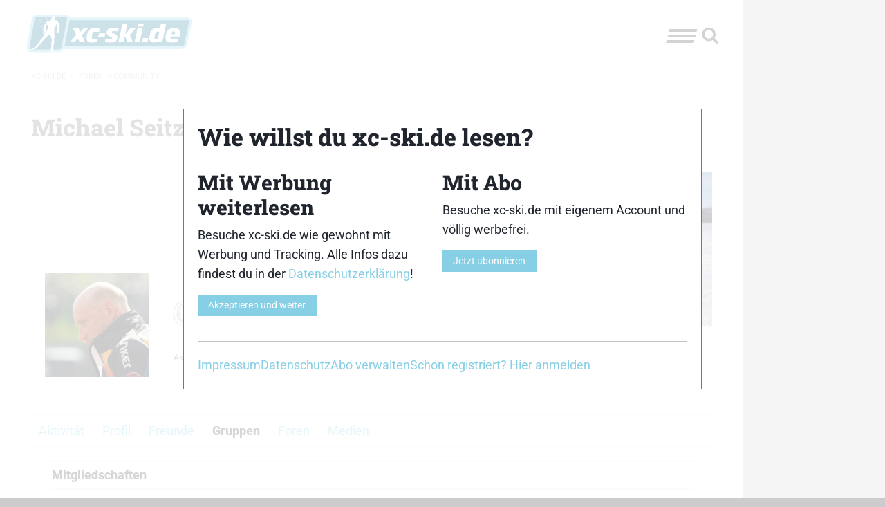

--- FILE ---
content_type: text/css
request_url: https://www.xc-ski.de/wp-content/cache/autoptimize/css/autoptimize_06d880829127626b6ea9f3abb2f2cfc5.css
body_size: 409
content:
@media (min-width:768px){.xct-icon-home{width:15px;height:15px;margin-bottom:-2px}.site-footer .widget .textwidget p{text-align:left}.site-footer-inner{padding:.625rem}.site-footer-inner.column.row{display:flex;align-items:center}.xct-footer-menu-container{flex-grow:1}.xct-footer-menu.menu.vertical{justify-content:flex-end}.xct-footer-menu.menu.vertical>li.menu-item>a{justify-content:center}.copyright-text{flex-grow:1;text-align:left}.sidebar{position:relative}.sidebar-inner{display:block}.sidebar-inner.sticky{position:fixed;max-width:18.75rem;bottom:0}.sidebar-inner.sticky-bottom{position:absolute}.site-header .xct-header-button{cursor:pointer}.xct-top-menu{column-count:auto;column-width:18.75rem;column-gap:3.125rem}.xct-top-menu>li{break-inside:avoid;display:inline-block;width:100%;margin-bottom:3.125rem}.xct-ad-grouped{justify-content:space-between}}
@media (min-width:768px){.xct-shortcode-image figure{display:table}.xct-shortcode-image figure figcaption{display:table-caption}.xct-shortcode-image.float-left,.xct-shortcode-image .alignleft{float:left;margin-right:.625rem}.xct-shortcode-image.float-right,.xct-shortcode-image .alignright{float:right;margin-left:.625rem}}
@media (min-width:768px){.td-forum-description{display:block}}

--- FILE ---
content_type: application/javascript
request_url: https://www.xc-ski.de/wp-content/plugins/buddypress-media/app/assets/js/wp67-mediaelement-init.min.js
body_size: 128
content:
jQuery(document).ready((function(e){"undefined"!=typeof wp&&wp.mediaelement&&wp.mediaelement.initialize&&wp.mediaelement.initialize(),void 0!==e().mediaelementplayer&&e(".wp-audio-shortcode, .wp-video-shortcode").not(".mejs-container").mediaelementplayer({success:function(e,i){}}),window.console&&console.log&&console.log("rtMedia: WordPress 6.7 compatibility mode active")}));

--- FILE ---
content_type: application/javascript
request_url: https://www.xc-ski.de/wp-content/cache/autoptimize/js/autoptimize_single_a98d054e021a36ec98041119bcc3ed43.js
body_size: 1113
content:
jQuery.ajaxWithProgress=function(params){params.xhr=function(){var xhr=jQuery.ajaxSetup().xhr();xhr.addEventListener("readystatechange",function(){if(j&&j._progress)
j._progress(this.responseText)});return xhr;};var j=jQuery.ajax(params);j.progress=function(fn){this._progress=fn;};return j;};jQuery(function($){$('.dfrcs_ajax[data-dfrcs]').each(function(){var t=$(this);t.addClass('dfrcs_loading');$.ajaxWithProgress({type:"POST",url:dfrcs.ajax_url,data:{action:"dfrcs_output_compset_ajax",dfrcs_security:dfrcs.nonce,source:t.data('dfrcs')}}).progress(function(html){t.removeClass('dfrcs_loading');t.html(html);});});$(".dfrcs").on("click",".dfrcs_compset_actions > .debug",function(e){var compset_id=$(this).closest(".dfrcs").children(".dfrcs_inner").attr("id");$("#"+compset_id+" .dfrcs_compset_debug").toggle("slow");e.preventDefault();});$(".dfrcs").on("click",".dfrcs_compset_actions > .manage",function(e){var compset_id=$(this).closest(".dfrcs").children(".dfrcs_inner").attr("id");$("#"+compset_id+" .dfrcs_product_actions").toggle("slow");$("#"+compset_id+" .dfrcs_removed").toggle("slow");e.preventDefault();});$(".dfrcs").on("click",".dfrcs_compset_actions > .refresh",function(e){var source=$(this).closest(".dfrcs").children(".dfrcs_inner").data("dfrcs");var compset_id="#"+$(this).closest(".dfrcs").children(".dfrcs_inner").attr("id");$(compset_id).empty().addClass('dfrcs_loading');$.ajax({type:"POST",url:dfrcs.ajax_url,data:{action:"dfrcs_refresh_compset_ajax",dfrcs_security:dfrcs.nonce,source:source,post_id:dfrcs.post_id,hash:compset_id}}).done(function(html){$(compset_id).removeClass('dfrcs_loading').html(html);});e.preventDefault();});$(".dfrcs").on("click",".dfrcs_product_actions > .dfrcs_remove_product",function(e){var pid=$(this).data("dfrcs-pid");var status=$(this).data("dfrcs-status");var compset_id="#"+$(this).closest(".dfrcs").children(".dfrcs_inner").attr("id");var row=compset_id+' .dfrcs_product_'+pid;$(row).slideUp("1000",function(){$(row).toggleClass('dfrcs_removed');});$.ajax({type:"POST",url:dfrcs.ajax_url,data:{action:"dfrcs_remove_product",dfrcs_security:dfrcs.nonce,status:status,pid:pid,hash:compset_id}}).done(function(html){$(row).slideUp(1000,function(){$(row).remove();});});e.preventDefault();});$(".dfrcs").on("click",".dfrcs_product_actions > .dfrcs_restore_product",function(e){var pid=$(this).data("dfrcs-pid");var status=$(this).data("dfrcs-status");var compset_id="#"+$(this).closest(".dfrcs").children(".dfrcs_inner").attr("id");var row=compset_id+' .dfrcs_product_'+pid;$(row).toggleClass('dfrcs_removed');$.ajax({type:"POST",url:dfrcs.ajax_url,data:{action:"dfrcs_restore_product",dfrcs_security:dfrcs.nonce,status:status,pid:pid,hash:compset_id}}).done(function(html){$(row+' .dfrcs_remove_product').replaceWith("Restored!").fadeIn();});e.preventDefault();});$.fn.popupWindow=function(instanceSettings){return this.each(function(){$(this).on("click",function(){$.fn.popupWindow.defaultSettings={centerBrowser:0,centerScreen:0,height:500,left:0,location:0,menubar:0,resizable:0,scrollbars:1,status:0,width:500,windowName:null,windowURL:null,top:0,toolbar:0};settings=$.extend({},$.fn.popupWindow.defaultSettings,instanceSettings||{});var windowFeatures='height='+settings.height+',width='+settings.width+',toolbar='+settings.toolbar+',scrollbars='+settings.scrollbars+',status='+settings.status+',resizable='+settings.resizable+',location='+settings.location+',menuBar='+settings.menubar;settings.windowName=this.name||settings.windowName;settings.windowURL=this.href||settings.windowURL;var centeredY,centeredX;if(settings.centerBrowser){if($.browser.msie){centeredY=(window.screenTop-120)+((((document.documentElement.clientHeight+120)/2)-(settings.height/2)));centeredX=window.screenLeft+((((document.body.offsetWidth+20)/2)-(settings.width/2)));}else{centeredY=window.screenY+(((window.outerHeight/2)-(settings.height/2)));centeredX=window.screenX+(((window.outerWidth/2)-(settings.width/2)));}
window.open(settings.windowURL,settings.windowName,windowFeatures+',left='+centeredX+',top='+centeredY).focus();}else if(settings.centerScreen){centeredY=(screen.height-settings.height)/2;centeredX=(screen.width-settings.width)/2;window.open(settings.windowURL,settings.windowName,windowFeatures+',left='+centeredX+',top='+centeredY).focus();}else{window.open(settings.windowURL,settings.windowName,windowFeatures+',left='+settings.left+',top='+settings.top).focus();}
return false;});});};});